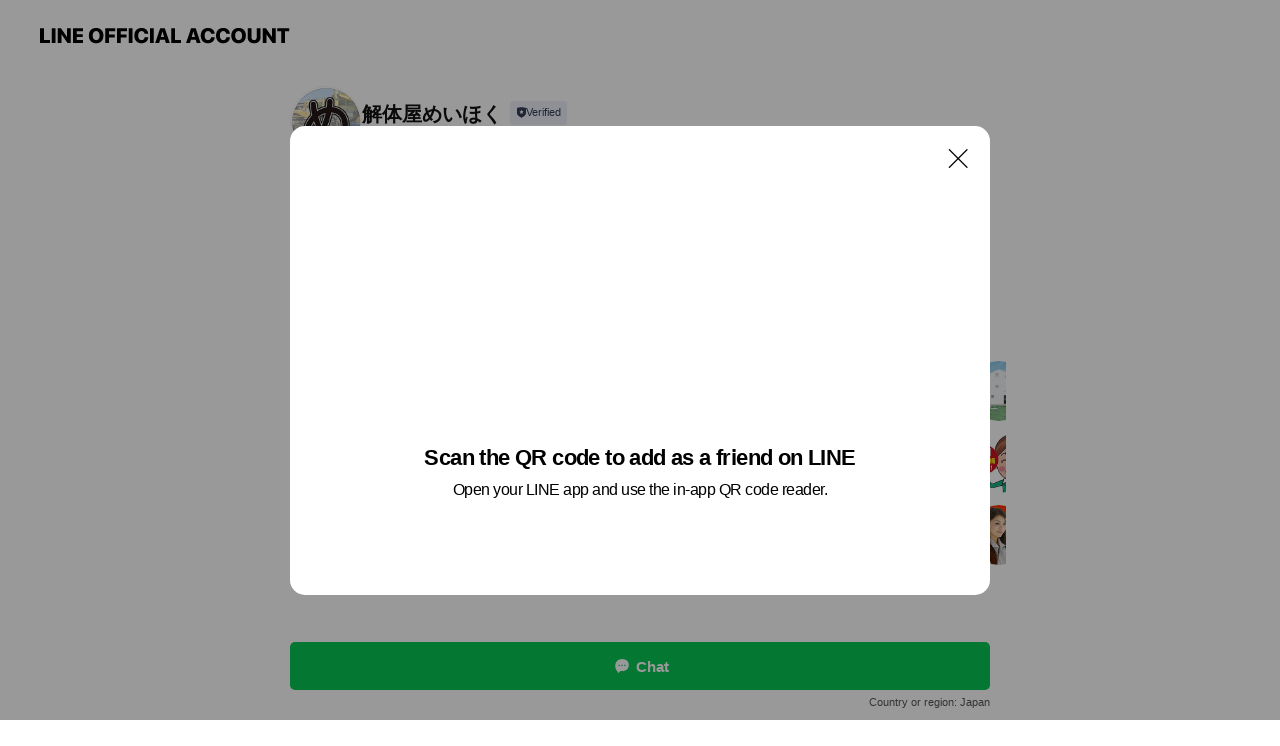

--- FILE ---
content_type: text/html; charset=utf-8
request_url: https://page.line.me/366frgwp?oat_content=url&openQrModal=true
body_size: 9369
content:
<!DOCTYPE html><html lang="en"><script id="oa-script-list" type="application/json">https://page.line-scdn.net/_next/static/chunks/pages/_app-04a59534f1b6ba96.js,https://page.line-scdn.net/_next/static/chunks/pages/%5BsearchId%5D-64515e177c06d1a4.js</script><head><meta charSet="UTF-8"/><meta name="viewport" content="width=device-width,initial-scale=1,minimum-scale=1,maximum-scale=1,user-scalable=no,viewport-fit=cover"/><link rel="apple-touch-icon" sizes="180x180" href="https://page.line-scdn.net/favicons/apple-touch-icon.png"/><link rel="icon" type="image/png" sizes="32x32" href="https://page.line-scdn.net/favicons/favicon-32x32.png"/><link rel="icon" type="image/png" sizes="16x16" href="https://page.line-scdn.net/favicons/favicon-16x16.png&quot;"/><link rel="mask-icon" href="https://page.line-scdn.net/favicons/safari-pinned-tab.svg" color="#4ecd00"/><link rel="shortcut icon" href="https://page.line-scdn.net/favicons/favicon.ico"/><meta name="theme-color" content="#ffffff"/><meta property="og:image" content="https://page-share.line.me//%40366frgwp/global/og_image.png?ts=1768811045236"/><meta name="twitter:card" content="summary_large_image"/><link rel="stylesheet" href="https://unpkg.com/swiper@6.8.1/swiper-bundle.min.css"/><title>解体屋めいほく | LINE Official Account</title><meta property="og:title" content="解体屋めいほく | LINE Official Account"/><meta name="twitter:title" content="解体屋めいほく | LINE Official Account"/><link rel="canonical" href="https://page.line.me/366frgwp"/><meta property="line:service_name" content="Official Account"/><meta name="description" content="解体屋めいほく&#x27;s LINE official account profile page. Add them as a friend for the latest news."/><meta name="next-head-count" content="17"/><link rel="preload" href="https://page.line-scdn.net/_next/static/css/6c56c7c442f9e637.css" as="style"/><link rel="stylesheet" href="https://page.line-scdn.net/_next/static/css/6c56c7c442f9e637.css" data-n-g=""/><link rel="preload" href="https://page.line-scdn.net/_next/static/css/32cf1b1e6f7e57c2.css" as="style"/><link rel="stylesheet" href="https://page.line-scdn.net/_next/static/css/32cf1b1e6f7e57c2.css" data-n-p=""/><noscript data-n-css=""></noscript><script defer="" nomodule="" src="https://page.line-scdn.net/_next/static/chunks/polyfills-c67a75d1b6f99dc8.js"></script><script src="https://page.line-scdn.net/_next/static/chunks/webpack-130e19885477412b.js" defer=""></script><script src="https://page.line-scdn.net/_next/static/chunks/framework-5d5971fdfab04833.js" defer=""></script><script src="https://page.line-scdn.net/_next/static/chunks/main-05d9c954f502a1b0.js" defer=""></script><script src="https://page.line-scdn.net/_next/static/chunks/e893f787-81841bf25f7a5b4d.js" defer=""></script><script src="https://page.line-scdn.net/_next/static/chunks/fd0ff8c8-d43e8626c80b2f59.js" defer=""></script><script src="https://page.line-scdn.net/_next/static/chunks/518-b33b01654ebc3704.js" defer=""></script><script src="https://page.line-scdn.net/_next/static/chunks/421-6db75eee1ddcc32a.js" defer=""></script><script src="https://page.line-scdn.net/_next/static/chunks/70-2befe84e3601a64e.js" defer=""></script><script src="https://page.line-scdn.net/_next/static/chunks/806-b648e1cb86c8d62b.js" defer=""></script><script src="https://page.line-scdn.net/_next/static/chunks/137-90ab3d3bd63e8e4a.js" defer=""></script><script src="https://page.line-scdn.net/_next/static/chunks/124-b469aeaada29d832.js" defer=""></script><script src="https://page.line-scdn.net/_next/static/chunks/423-d26e88c20d1ad3af.js" defer=""></script><script src="https://page.line-scdn.net/_next/static/chunks/913-0e0576b9d3accdb4.js" defer=""></script><script src="https://page.line-scdn.net/_next/static/chunks/741-3bb2a46e2bff1fe4.js" defer=""></script><script src="https://page.line-scdn.net/_next/static/wbE9r1btNEObkNSy-fn7d/_buildManifest.js" defer=""></script><script src="https://page.line-scdn.net/_next/static/wbE9r1btNEObkNSy-fn7d/_ssgManifest.js" defer=""></script></head><body class=""><div id="__next"><div class="wrap main" style="--profile-button-color:#06c755" data-background="false" data-theme="false" data-js-top="true"><header id="header" class="header header_web"><div class="header_wrap"><span class="header_logo"><svg xmlns="http://www.w3.org/2000/svg" fill="none" viewBox="0 0 250 17" class="header_logo_image" role="img" aria-label="LINE OFFICIAL ACCOUNT" title="LINE OFFICIAL ACCOUNT"><path fill="#000" d="M.118 16V1.204H3.88v11.771h6.121V16zm11.607 0V1.204h3.763V16zm6.009 0V1.204h3.189l5.916 8.541h.072V1.204h3.753V16h-3.158l-5.947-8.634h-.072V16zm15.176 0V1.204h10.14v3.025h-6.377V7.15h5.998v2.83h-5.998v2.994h6.378V16zm23.235.267c-4.491 0-7.3-2.943-7.3-7.66v-.02c0-4.707 2.83-7.65 7.3-7.65 4.502 0 7.311 2.943 7.311 7.65v.02c0 4.717-2.8 7.66-7.311 7.66m0-3.118c2.153 0 3.486-1.763 3.486-4.542v-.02c0-2.8-1.363-4.533-3.486-4.533-2.102 0-3.466 1.723-3.466 4.532v.02c0 2.81 1.354 4.543 3.466 4.543M65.291 16V1.204h10.07v3.025h-6.306v3.373h5.732v2.881h-5.732V16zm11.731 0V1.204h10.07v3.025h-6.307v3.373h5.732v2.881h-5.732V16zm11.73 0V1.204h3.764V16zm12.797.267c-4.44 0-7.198-2.84-7.198-7.67v-.01c0-4.83 2.779-7.65 7.198-7.65 3.866 0 6.542 2.481 6.676 5.793v.103h-3.62l-.021-.154c-.235-1.538-1.312-2.625-3.035-2.625-2.06 0-3.363 1.692-3.363 4.522v.01c0 2.861 1.313 4.563 3.374 4.563 1.63 0 2.789-1.015 3.045-2.666l.02-.112h3.62l-.01.112c-.133 3.312-2.84 5.784-6.686 5.784m8.47-.267V1.204h3.763V16zm5.189 0 4.983-14.796h4.604L129.778 16h-3.947l-.923-3.25h-4.83l-.923 3.25zm7.249-11.577-1.6 5.62h3.271l-1.599-5.62zM131.204 16V1.204h3.763v11.771h6.121V16zm14.868 0 4.983-14.796h4.604L160.643 16h-3.948l-.923-3.25h-4.83L150.02 16zm7.249-11.577-1.599 5.62h3.271l-1.6-5.62zm14.653 11.844c-4.44 0-7.198-2.84-7.198-7.67v-.01c0-4.83 2.779-7.65 7.198-7.65 3.866 0 6.542 2.481 6.675 5.793v.103h-3.619l-.021-.154c-.236-1.538-1.312-2.625-3.035-2.625-2.061 0-3.363 1.692-3.363 4.522v.01c0 2.861 1.312 4.563 3.373 4.563 1.631 0 2.789-1.015 3.046-2.666l.02-.112h3.62l-.01.112c-.134 3.312-2.841 5.784-6.686 5.784m15.258 0c-4.44 0-7.198-2.84-7.198-7.67v-.01c0-4.83 2.778-7.65 7.198-7.65 3.866 0 6.542 2.481 6.675 5.793v.103h-3.619l-.021-.154c-.236-1.538-1.312-2.625-3.035-2.625-2.061 0-3.363 1.692-3.363 4.522v.01c0 2.861 1.312 4.563 3.373 4.563 1.631 0 2.789-1.015 3.046-2.666l.02-.112h3.62l-.011.112c-.133 3.312-2.84 5.784-6.685 5.784m15.36 0c-4.491 0-7.3-2.943-7.3-7.66v-.02c0-4.707 2.83-7.65 7.3-7.65 4.502 0 7.311 2.943 7.311 7.65v.02c0 4.717-2.799 7.66-7.311 7.66m0-3.118c2.154 0 3.487-1.763 3.487-4.542v-.02c0-2.8-1.364-4.533-3.487-4.533-2.102 0-3.466 1.723-3.466 4.532v.02c0 2.81 1.354 4.543 3.466 4.543m15.514 3.118c-3.855 0-6.367-2.184-6.367-5.517V1.204h3.763v9.187c0 1.723.923 2.758 2.615 2.758 1.681 0 2.604-1.035 2.604-2.758V1.204h3.763v9.546c0 3.322-2.491 5.517-6.378 5.517M222.73 16V1.204h3.189l5.916 8.541h.072V1.204h3.753V16h-3.158l-5.947-8.634h-.072V16zm18.611 0V4.229h-4.081V1.204h11.915v3.025h-4.081V16z"></path></svg></span></div></header><div class="container"><div data-intersection-target="profileFace" class="_root_f63qr_2 _modeLiffApp_f63qr_155"><div class="_account_f63qr_11"><div class="_accountHead_f63qr_16"><div class="_accountHeadIcon_f63qr_22"><a class="_accountHeadIconLink_f63qr_31" href="/366frgwp/profile/img"><div class="_root_19dwp_1"><img class="_thumbnailImage_19dwp_8" src="https://profile.line-scdn.net/0hcCavNv2jPGxcDyxF_vtDO2BKMgErITokJG11A3wPZ1t1bSs6aGFzCioLYQhwb3xuaWF0WXoOYlgi/preview" alt="Show profile photo" width="70" height="70"/></div></a></div><div class="_accountHeadContents_f63qr_34"><h1 class="_accountHeadTitle_f63qr_37"><span class="_accountHeadTitleText_f63qr_51">解体屋めいほく</span><button type="button" class="_accountHeadBadge_f63qr_54" aria-label="Show account info"><span class="_root_4p75h_1 _typeCertified_4p75h_20"><span class="_icon_4p75h_17"><span role="img" aria-label="Verification status" class="la labs _iconImage_4p75h_17" style="width:11px;aspect-ratio:1;display:inline-grid;place-items:stretch"><svg xmlns="http://www.w3.org/2000/svg" data-laicon-version="10.2" viewBox="0 0 20 20" fill="currentColor"><g transform="translate(-2 -2)"><path d="M12 2.5c-3.7 0-6.7.7-7.8 1-.3.2-.5.5-.5.8v8.9c0 3.2 4.2 6.3 8 8.2.1 0 .2.1.3.1s.2 0 .3-.1c3.9-1.9 8-5 8-8.2V4.3c0-.3-.2-.6-.5-.7-1.1-.3-4.1-1.1-7.8-1.1zm0 4.2 1.2 2.7 2.7.3-1.9 2 .4 2.8-2.4-1.2-2.4 1.3.4-2.8-1.9-2 2.7-.3L12 6.7z"/></g></svg></span></span><span class="_label_4p75h_42">Verified</span></span></button></h1><div class="_accountHeadSubTexts_f63qr_58"><p class="_accountHeadSubText_f63qr_58">Friends<!-- --> <!-- -->8</p></div></div></div><div class="_accountInfo_f63qr_73"></div><div class="_actionButtons_f63qr_152"><div><div class="_root_1nhde_1"><button type="button" class="_button_1nhde_9"><span class="_icon_1nhde_31"><span role="img" class="la lar" style="width:14px;aspect-ratio:1;display:inline-grid;place-items:stretch"><svg xmlns="http://www.w3.org/2000/svg" data-laicon-version="15.0" viewBox="0 0 20 20" fill="currentColor"><g transform="translate(-2 -2)"><path d="M11.8722 10.2255a.9.9 0 1 0 0 1.8.9.9 0 0 0 0-1.8Zm-3.5386 0a.9.9 0 1 0 0 1.8.9.9 0 0 0 0-1.8Zm7.0767 0a.9.9 0 1 0 0 1.8.9.9 0 0 0 0-1.8Z"/><path d="M6.5966 6.374c-1.256 1.2676-1.988 3.1338-1.988 5.5207 0 2.8387 1.6621 5.3506 2.8876 6.8107.6247-.8619 1.6496-1.7438 3.2265-1.7444h.0015l2.2892-.0098h.0028c3.4682 0 6.2909-2.8223 6.2909-6.2904 0-1.9386-.7072-3.4895-1.9291-4.5632C16.1475 5.0163 14.3376 4.37 12.0582 4.37c-2.3602 0-4.2063.7369-5.4616 2.004Zm-.9235-.915C7.2185 3.8991 9.4223 3.07 12.0582 3.07c2.5189 0 4.6585.7159 6.1779 2.051 1.5279 1.3427 2.371 3.2622 2.371 5.5398 0 4.1857-3.4041 7.5896-7.5894 7.5904h-.0015l-2.2892.0098h-.0028c-1.33 0-2.114.9634-2.5516 1.8265l-.4192.8269-.6345-.676c-1.2252-1.3055-3.8103-4.4963-3.8103-8.3437 0-2.6555.8198-4.8767 2.3645-6.4358Z"/></g></svg></span></span><span class="_label_1nhde_14">Chat</span></button></div></div></div></div></div><div class="content"><section class="section section_recommend" id="plugin-recommendation-RecommendationPlugin" data-js-plugin="recommendation"><a target="_self" rel="noopener" href="https://liff.line.me/1654867680-wGKa63aV/?utm_source=oaprofile&amp;utm_medium=recommend" class="link"><h2 class="title_section" data-testid="plugin-header"><span class="title">You might like</span><span class="text_more">See more</span></h2></a><section class="RecommendationPlugin_subSection__nWfpQ"><h3 class="RecommendationPlugin_subTitle__EGDML">Accounts others are viewing</h3><div class="swiper-container"><div class="swiper-wrapper"><div class="swiper-slide"><div class="recommend_list"><div class="recommend_item" id="recommend-item-1"><a target="_self" rel="noopener" href="https://page.line.me/183dtnzm?openerPlatform=liff&amp;openerKey=profileRecommend" class="link"><div class="thumb"><img src="https://profile.line-scdn.net/0h_xlUUiyaAFdRLBSNApJ_AG1pDjomAgYfKR5KYSEoDGUuSUQGZEobNnQqXzJ_HUEFbElHZnV-Wm8v/preview" class="image" alt=""/></div><div class="info"><strong class="info_name"><i class="icon_certified"></i>LUXRES@</strong><div class="info_detail"><span class="friend">377 friends</span></div></div></a></div><div class="recommend_item" id="recommend-item-2"><a target="_self" rel="noopener" href="https://page.line.me/395rrhes?openerPlatform=liff&amp;openerKey=profileRecommend" class="link"><div class="thumb"><img src="https://profile.line-scdn.net/0hpOmySVd2L2BQADreuexQN2xFIQ0nLikoKDFgUnNTc1d1MGswOGMzBScHdQB-ODo2ZWNpBHAJc1Z0/preview" class="image" alt=""/></div><div class="info"><strong class="info_name"><i class="icon_certified"></i>三井ホーム</strong><div class="info_detail"><span class="friend">2,637,162 friends</span></div></div></a></div><div class="recommend_item" id="recommend-item-3"><a target="_self" rel="noopener" href="https://page.line.me/877auuio?openerPlatform=liff&amp;openerKey=profileRecommend" class="link"><div class="thumb"><img src="https://profile.line-scdn.net/0hqn6f1ucdLkELHwW3cAFRFjdaICx8MSgJcy40cyYbIiEifDwVZH9pIicbeXl2ejsUNS0yL3kWIiRy/preview" class="image" alt=""/></div><div class="info"><strong class="info_name"><i class="icon_certified"></i>トヨタホーム</strong><div class="info_detail"><span class="friend">5,454,600 friends</span></div></div></a></div></div></div><div class="swiper-slide"><div class="recommend_list"><div class="recommend_item" id="recommend-item-4"><a target="_self" rel="noopener" href="https://page.line.me/177qsvfp?openerPlatform=liff&amp;openerKey=profileRecommend" class="link"><div class="thumb"><img src="https://profile.line-scdn.net/0hIzCZr1WsFlV-Iz_bE0ZpAkJmGDgJDRAdBkYKM1wjSGEDFQYKQBBQOw4gHGZWGwJQShBbNllwG2JX/preview" class="image" alt=""/></div><div class="info"><strong class="info_name"><i class="icon_certified"></i>無印良品の家</strong><div class="info_detail"><span class="friend">40,056 friends</span></div></div></a></div><div class="recommend_item" id="recommend-item-5"><a target="_self" rel="noopener" href="https://page.line.me/498szsuj?openerPlatform=liff&amp;openerKey=profileRecommend" class="link"><div class="thumb"><img src="https://profile.line-scdn.net/0hTrv4mbyFC11LTSCrFot0CncIBTA8Yw0VMyoUbGhPVT9uf0sDIi9AO2ofXG9meB8NfitMP29EAj5u/preview" class="image" alt=""/></div><div class="info"><strong class="info_name"><i class="icon_certified"></i>ヒライエクステリア</strong><div class="info_detail"><span class="friend">4,460 friends</span></div></div></a></div><div class="recommend_item" id="recommend-item-6"><a target="_self" rel="noopener" href="https://page.line.me/294olydi?openerPlatform=liff&amp;openerKey=profileRecommend" class="link"><div class="thumb"><img src="https://profile.line-scdn.net/0hl9S8IWgsMxZuQSBvTRFMQVIEPXsZbzVeFnApJBxIanITc3VCUnN9JRwVaSNEdXBGBSB_IENJbiEU/preview" class="image" alt=""/></div><div class="info"><strong class="info_name"><i class="icon_certified"></i>エコキュート交換専門店の急湯デポ</strong><div class="info_detail"><span class="friend">47,145 friends</span></div></div></a></div></div></div><div class="swiper-slide"><div class="recommend_list"><div class="recommend_item" id="recommend-item-7"><a target="_self" rel="noopener" href="https://page.line.me/016tbuns?openerPlatform=liff&amp;openerKey=profileRecommend" class="link"><div class="thumb"><img src="https://profile.line-scdn.net/0hDvcZdOFbG1leIwjXYqxkDmJmFTQpDR0RJhJcOHl0RG1yRlkGYBUGNywrQzknQ1wMYBZQby8nFTpz/preview" class="image" alt=""/></div><div class="info"><strong class="info_name"><i class="icon_certified"></i>前澤エンジニアリングサービス　採用</strong><div class="info_detail"><span class="friend">199 friends</span></div></div></a></div><div class="recommend_item" id="recommend-item-8"><a target="_self" rel="noopener" href="https://page.line.me/325vjrep?openerPlatform=liff&amp;openerKey=profileRecommend" class="link"><div class="thumb"><img src="https://profile.line-scdn.net/0hMBh3d2ShEm1VSgb7vTNtOmkPHAAiZBQlLStaWCNOT18teQZpbi5eWXkeTlote1ZraSkNCiUdTg1-/preview" class="image" alt=""/></div><div class="info"><strong class="info_name"><i class="icon_certified"></i>株式会社アズスタッフ刈谷営業所</strong><div class="info_detail"><span class="friend">295 friends</span></div></div></a></div><div class="recommend_item" id="recommend-item-9"><a target="_self" rel="noopener" href="https://page.line.me/658xtgts?openerPlatform=liff&amp;openerKey=profileRecommend" class="link"><div class="thumb"><img src="https://profile.line-scdn.net/0hPr-5c8FBD10QTB_kWCpwCiwJATBnYgkVaCMSaDQbUjk5fExcKi8SM2cbUj1qdUEMeXgXbGBPUzo9/preview" class="image" alt=""/></div><div class="info"><strong class="info_name"><i class="icon_certified"></i>ノバ・ジャパン</strong><div class="info_detail"><span class="friend">80 friends</span></div></div></a></div></div></div><div class="swiper-slide"><div class="recommend_list"><div class="recommend_item" id="recommend-item-10"><a target="_self" rel="noopener" href="https://page.line.me/817rekzj?openerPlatform=liff&amp;openerKey=profileRecommend" class="link"><div class="thumb"><img src="https://profile.line-scdn.net/0hKlkVSpX1FENWLwU_Im5rFGpqGi4hARILLk9ZISQmQid_H1VGY0gMIHInTnd-SFoUbEALdnYvGXBy/preview" class="image" alt=""/></div><div class="info"><strong class="info_name"><i class="icon_certified"></i>名古屋ズバッと賃貸</strong><div class="info_detail"><span class="friend">277 friends</span></div></div></a></div><div class="recommend_item" id="recommend-item-11"><a target="_self" rel="noopener" href="https://page.line.me/549sxusc?openerPlatform=liff&amp;openerKey=profileRecommend" class="link"><div class="thumb"><img src="https://profile.line-scdn.net/0hFGRLy7MZGWhvNQnMZ1dmP1NwFwUYGx8gF1RSXRphQFsVVw5rVgZSWx5iFA1DUA5rVVRWWU4zT1FB/preview" class="image" alt=""/></div><div class="info"><strong class="info_name"><i class="icon_certified"></i>エイブルネットワーク港店</strong><div class="info_detail"><span class="friend">407 friends</span></div></div></a></div><div class="recommend_item" id="recommend-item-12"><a target="_self" rel="noopener" href="https://page.line.me/651prtqp?openerPlatform=liff&amp;openerKey=profileRecommend" class="link"><div class="thumb"><img src="https://profile.line-scdn.net/0hjsVFLLhHNVxrPyFCr95KC1d6OzEcETMUE1otMh42Oz5CBiJdX1tyPUtoazlPC3pZUwlyP0s7aWVG/preview" class="image" alt=""/></div><div class="info"><strong class="info_name"><i class="icon_certified"></i>株式会社雁正（エンセイ）</strong><div class="info_detail"><span class="friend">515 friends</span></div></div></a></div></div></div><div class="swiper-slide"><div class="recommend_list"><div class="recommend_item" id="recommend-item-13"><a target="_self" rel="noopener" href="https://page.line.me/391fjhev?openerPlatform=liff&amp;openerKey=profileRecommend" class="link"><div class="thumb"><img src="https://profile.line-scdn.net/0hWDdNPsSqCGtZNx-WHtl3PGVyBgYuGQ4jIVlACy8-Al4mBEtqZlNEC3QyVAgkUkdqZgVBC3kzAlx3/preview" class="image" alt=""/></div><div class="info"><strong class="info_name"><i class="icon_certified"></i>スタートアップ行政書士事務所</strong><div class="info_detail"><span class="friend">271 friends</span></div></div></a></div><div class="recommend_item" id="recommend-item-14"><a target="_self" rel="noopener" href="https://page.line.me/481potyh?openerPlatform=liff&amp;openerKey=profileRecommend" class="link"><div class="thumb"><img src="https://profile.line-scdn.net/0hvXKSzInaKXd2KjlrMBFWIEpvJxoBBC8_Dk1gGFopckYPSjolTURlQwF4dkBZHj1zSRtmFlp6cxQI/preview" class="image" alt=""/></div><div class="info"><strong class="info_name"><i class="icon_certified"></i>ビークリーン</strong><div class="info_detail"><span class="friend">249 friends</span></div></div></a></div><div class="recommend_item" id="recommend-item-15"><a target="_self" rel="noopener" href="https://page.line.me/170uecbx?openerPlatform=liff&amp;openerKey=profileRecommend" class="link"><div class="thumb"><img src="https://profile.line-scdn.net/0hRKA-jV3mDWR8VB6dOZpyM0ARAwkLegssBDQRBw0HUVJSY0o2QjURVwpRVlUBbEg0SDdBVVlXU1IG/preview" class="image" alt=""/></div><div class="info"><strong class="info_name"><i class="icon_certified"></i>出店場［キッチンカーマッチングアプリ］</strong><div class="info_detail"><span class="friend">809 friends</span></div></div></a></div></div></div><div class="swiper-slide"><div class="recommend_list"><div class="recommend_item" id="recommend-item-16"><a target="_self" rel="noopener" href="https://page.line.me/534adgmm?openerPlatform=liff&amp;openerKey=profileRecommend" class="link"><div class="thumb"><img src="https://profile.line-scdn.net/0hpUNc0yRxL3pzGj-8j-NQLU9fIRcENCkyCyxjHlBPcElbIm54GC5mHQIYJE1ceTx4Ry9kHwUecR8L/preview" class="image" alt=""/></div><div class="info"><strong class="info_name"><i class="icon_certified"></i>名古屋・東京行政書士法人</strong><div class="info_detail"><span class="friend">556 friends</span></div></div></a></div><div class="recommend_item" id="recommend-item-17"><a target="_self" rel="noopener" href="https://page.line.me/834tiydt?openerPlatform=liff&amp;openerKey=profileRecommend" class="link"><div class="thumb"><img src="https://profile.line-scdn.net/0hgv2RN9fSOFkPKy6MsLNHDjNuNjR4BT4Rd0UlNiouMWAmGSwMZE13ai15MjkgEnoHM0tzOXp8NDwq/preview" class="image" alt=""/></div><div class="info"><strong class="info_name"><i class="icon_certified"></i>城下町PRIDE</strong><div class="info_detail"><span class="friend">1,028 friends</span></div></div></a></div><div class="recommend_item" id="recommend-item-18"><a target="_self" rel="noopener" href="https://page.line.me/810rvukx?openerPlatform=liff&amp;openerKey=profileRecommend" class="link"><div class="thumb"><img src="https://profile.line-scdn.net/0hjUzdt8KXNXpHHRwKlpVKLXtYOxcwMzMyPyl_SWEab0treiEqe3wtSzIebU9vKHcqLCx7HmAZO0pr/preview" class="image" alt=""/></div><div class="info"><strong class="info_name"><i class="icon_certified"></i>堀江塗料 公式LINE</strong><div class="info_detail"><span class="friend">436 friends</span></div></div></a></div></div></div><div class="swiper-slide"><div class="recommend_list"><div class="recommend_item" id="recommend-item-19"><a target="_self" rel="noopener" href="https://page.line.me/210fxmno?openerPlatform=liff&amp;openerKey=profileRecommend" class="link"><div class="thumb"><img src="https://profile.line-scdn.net/0hN6iuXqzXERlUDAPMH5FuTmhJH3QjIhdRLG5bL3RbT30tNF9NYDgMKyUITi1xOQUYO2JdeXMEG31x/preview" class="image" alt=""/></div><div class="info"><strong class="info_name"><i class="icon_certified"></i>ふじみ不動産お問い合わせ専用アカウント</strong><div class="info_detail"><span class="friend">143 friends</span></div></div></a></div><div class="recommend_item" id="recommend-item-20"><a target="_self" rel="noopener" href="https://page.line.me/205faaul?openerPlatform=liff&amp;openerKey=profileRecommend" class="link"><div class="thumb"><img src="https://profile.line-scdn.net/0hKzv_dl57FFVLJgUXx6ZrAndjGjg8CBIdMxJaNGhzSjVuE1UFJUdcYDkvSjc1RVJUJBVeOzonTmc2/preview" class="image" alt=""/></div><div class="info"><strong class="info_name"><i class="icon_certified"></i>【公式】エルシティ</strong><div class="info_detail"><span class="friend">180 friends</span></div></div></a></div><div class="recommend_item" id="recommend-item-21"><a target="_self" rel="noopener" href="https://page.line.me/968buzns?openerPlatform=liff&amp;openerKey=profileRecommend" class="link"><div class="thumb"><img src="https://profile.line-scdn.net/0hXK0VqtpAB2QNLxRAG1R4MzFqCQl6AQEsdR4fVi0qW1EpTUU3ZB0dVX0mWwQjS0YxNktOVS4nCV0j/preview" class="image" alt=""/></div><div class="info"><strong class="info_name"><i class="icon_certified"></i>静岡市清水商工会</strong><div class="info_detail"><span class="friend">415 friends</span></div></div></a></div></div></div><div class="button_more" slot="wrapper-end"><a target="_self" rel="noopener" href="https://liff.line.me/1654867680-wGKa63aV/?utm_source=oaprofile&amp;utm_medium=recommend" class="link"><i class="icon_more"></i>See more</a></div></div></div></section></section><div class="go_top"><a class="btn_top"><span class="icon"><svg xmlns="http://www.w3.org/2000/svg" width="10" height="11" viewBox="0 0 10 11"><g fill="#111"><path d="M1.464 6.55L.05 5.136 5 .186 6.414 1.6z"></path><path d="M9.95 5.136L5 .186 3.586 1.6l4.95 4.95z"></path><path d="M6 1.507H4v9.259h2z"></path></g></svg></span><span class="text">Top</span></a></div></div></div><div id="footer" class="footer"><div class="account_info"><span class="text">@366frgwp</span></div><div class="provider_info"><span class="text">© LY Corporation</span><div class="link_group"><a data-testid="link-with-next" class="link" href="/366frgwp/report">Report</a><a target="_self" rel="noopener" href="https://liff.line.me/1654867680-wGKa63aV/?utm_source=LINE&amp;utm_medium=referral&amp;utm_campaign=oa_profile_footer" class="link">Other official accounts</a></div></div></div><div class="floating_bar is_active"><div class="floating_button is_active"><a target="_blank" rel="noopener" data-js-chat-button="true" class="button_profile"><button type="button" class="button button_chat"><div class="button_content"><i class="icon"><svg xmlns="http://www.w3.org/2000/svg" width="39" height="38" viewBox="0 0 39 38"><path fill="#3C3E43" d="M24.89 19.19a1.38 1.38 0 11-.003-2.76 1.38 1.38 0 01.004 2.76m-5.425 0a1.38 1.38 0 110-2.76 1.38 1.38 0 010 2.76m-5.426 0a1.38 1.38 0 110-2.76 1.38 1.38 0 010 2.76m5.71-13.73c-8.534 0-13.415 5.697-13.415 13.532 0 7.834 6.935 13.875 6.935 13.875s1.08-4.113 4.435-4.113c1.163 0 2.147-.016 3.514-.016 6.428 0 11.64-5.211 11.64-11.638 0-6.428-4.573-11.64-13.108-11.64"></path></svg><svg width="20" height="20" viewBox="0 0 20 20" fill="none" xmlns="http://www.w3.org/2000/svg"><path fill-rule="evenodd" clip-rule="evenodd" d="M2.792 9.92c0-4.468 2.862-7.355 7.291-7.355 4.329 0 7.124 2.483 7.124 6.326a6.332 6.332 0 01-6.325 6.325l-1.908.008c-1.122 0-1.777.828-2.129 1.522l-.348.689-.53-.563c-1.185-1.264-3.175-3.847-3.175-6.953zm5.845 1.537h.834V7.024h-.834v1.8H7.084V7.046h-.833v4.434h.833V9.658h1.553v1.8zm4.071-4.405h.834v2.968h-.834V7.053zm-2.09 4.395h.833V8.48h-.834v2.967zm.424-3.311a.542.542 0 110-1.083.542.542 0 010 1.083zm1.541 2.77a.542.542 0 101.084 0 .542.542 0 00-1.084 0z" fill="#fff"></path></svg></i><span class="text">Chat</span></div></button></a></div><div class="region_area">Country or region:<!-- --> <!-- -->Japan</div></div></div></div><script src="https://static.line-scdn.net/liff/edge/versions/2.27.1/sdk.js"></script><script src="https://static.line-scdn.net/uts/edge/stable/uts.js"></script><script id="__NEXT_DATA__" type="application/json">{"props":{"pageProps":{"initialDataString":"{\"lang\":\"en\",\"origin\":\"web\",\"opener\":{},\"device\":\"Desktop\",\"lineAppVersion\":\"\",\"requestedSearchId\":\"366frgwp\",\"openQrModal\":true,\"isBusinessAccountLineMeDomain\":false,\"account\":{\"accountInfo\":{\"id\":\"1420244550099865\",\"countryCode\":\"JP\",\"managingCountryCode\":\"JP\",\"basicSearchId\":\"@366frgwp\",\"subPageId\":\"1420244550099866\",\"profileConfig\":{\"activateSearchId\":true,\"activateFollowerCount\":false},\"shareInfoImage\":\"https://page-share.line.me//%40366frgwp/global/og_image.png?ts=1768811045236\",\"friendCount\":8},\"profile\":{\"type\":\"basic\",\"name\":\"解体屋めいほく\",\"badgeType\":\"certified\",\"profileImg\":{\"original\":\"https://profile.line-scdn.net/0hcCavNv2jPGxcDyxF_vtDO2BKMgErITokJG11A3wPZ1t1bSs6aGFzCioLYQhwb3xuaWF0WXoOYlgi\",\"thumbs\":{\"xSmall\":\"https://profile.line-scdn.net/0hcCavNv2jPGxcDyxF_vtDO2BKMgErITokJG11A3wPZ1t1bSs6aGFzCioLYQhwb3xuaWF0WXoOYlgi/preview\",\"small\":\"https://profile.line-scdn.net/0hcCavNv2jPGxcDyxF_vtDO2BKMgErITokJG11A3wPZ1t1bSs6aGFzCioLYQhwb3xuaWF0WXoOYlgi/preview\",\"mid\":\"https://profile.line-scdn.net/0hcCavNv2jPGxcDyxF_vtDO2BKMgErITokJG11A3wPZ1t1bSs6aGFzCioLYQhwb3xuaWF0WXoOYlgi/preview\",\"large\":\"https://profile.line-scdn.net/0hcCavNv2jPGxcDyxF_vtDO2BKMgErITokJG11A3wPZ1t1bSs6aGFzCioLYQhwb3xuaWF0WXoOYlgi/preview\",\"xLarge\":\"https://profile.line-scdn.net/0hcCavNv2jPGxcDyxF_vtDO2BKMgErITokJG11A3wPZ1t1bSs6aGFzCioLYQhwb3xuaWF0WXoOYlgi/preview\",\"xxLarge\":\"https://profile.line-scdn.net/0hcCavNv2jPGxcDyxF_vtDO2BKMgErITokJG11A3wPZ1t1bSs6aGFzCioLYQhwb3xuaWF0WXoOYlgi/preview\"}},\"btnList\":[{\"type\":\"chat\",\"color\":\"#3c3e43\",\"chatReplyTimeDisplay\":false}],\"buttonColor\":null,\"info\":{\"statusMsg\":\"\",\"basicInfo\":null},\"oaCallable\":false,\"floatingBarMessageList\":[],\"actionButtonServiceUrls\":[{\"buttonType\":\"HOME\",\"url\":\"https://line.me/R/home/public/main?id=366frgwp\"}],\"displayInformation\":{\"workingTime\":null,\"budget\":null,\"callType\":null,\"oaCallable\":false,\"oaCallAnyway\":false,\"tel\":null,\"website\":null,\"address\":null,\"newAddress\":null,\"oldAddressDeprecated\":false}},\"pluginList\":[{\"type\":\"media\",\"id\":\"1420244550099871\",\"content\":{\"itemList\":[]}},{\"type\":\"recommendation\",\"id\":\"RecommendationPlugin\",\"content\":{\"i2i\":{\"itemList\":[{\"accountId\":\"183dtnzm\",\"name\":\"LUXRES@\",\"img\":{\"original\":\"https://profile.line-scdn.net/0h_xlUUiyaAFdRLBSNApJ_AG1pDjomAgYfKR5KYSEoDGUuSUQGZEobNnQqXzJ_HUEFbElHZnV-Wm8v\",\"thumbs\":{\"xSmall\":\"https://profile.line-scdn.net/0h_xlUUiyaAFdRLBSNApJ_AG1pDjomAgYfKR5KYSEoDGUuSUQGZEobNnQqXzJ_HUEFbElHZnV-Wm8v/preview\",\"small\":\"https://profile.line-scdn.net/0h_xlUUiyaAFdRLBSNApJ_AG1pDjomAgYfKR5KYSEoDGUuSUQGZEobNnQqXzJ_HUEFbElHZnV-Wm8v/preview\",\"mid\":\"https://profile.line-scdn.net/0h_xlUUiyaAFdRLBSNApJ_AG1pDjomAgYfKR5KYSEoDGUuSUQGZEobNnQqXzJ_HUEFbElHZnV-Wm8v/preview\",\"large\":\"https://profile.line-scdn.net/0h_xlUUiyaAFdRLBSNApJ_AG1pDjomAgYfKR5KYSEoDGUuSUQGZEobNnQqXzJ_HUEFbElHZnV-Wm8v/preview\",\"xLarge\":\"https://profile.line-scdn.net/0h_xlUUiyaAFdRLBSNApJ_AG1pDjomAgYfKR5KYSEoDGUuSUQGZEobNnQqXzJ_HUEFbElHZnV-Wm8v/preview\",\"xxLarge\":\"https://profile.line-scdn.net/0h_xlUUiyaAFdRLBSNApJ_AG1pDjomAgYfKR5KYSEoDGUuSUQGZEobNnQqXzJ_HUEFbElHZnV-Wm8v/preview\"}},\"badgeType\":\"certified\",\"friendCount\":377,\"pluginIconList\":[]},{\"accountId\":\"395rrhes\",\"name\":\"三井ホーム\",\"img\":{\"original\":\"https://profile.line-scdn.net/0hpOmySVd2L2BQADreuexQN2xFIQ0nLikoKDFgUnNTc1d1MGswOGMzBScHdQB-ODo2ZWNpBHAJc1Z0\",\"thumbs\":{\"xSmall\":\"https://profile.line-scdn.net/0hpOmySVd2L2BQADreuexQN2xFIQ0nLikoKDFgUnNTc1d1MGswOGMzBScHdQB-ODo2ZWNpBHAJc1Z0/preview\",\"small\":\"https://profile.line-scdn.net/0hpOmySVd2L2BQADreuexQN2xFIQ0nLikoKDFgUnNTc1d1MGswOGMzBScHdQB-ODo2ZWNpBHAJc1Z0/preview\",\"mid\":\"https://profile.line-scdn.net/0hpOmySVd2L2BQADreuexQN2xFIQ0nLikoKDFgUnNTc1d1MGswOGMzBScHdQB-ODo2ZWNpBHAJc1Z0/preview\",\"large\":\"https://profile.line-scdn.net/0hpOmySVd2L2BQADreuexQN2xFIQ0nLikoKDFgUnNTc1d1MGswOGMzBScHdQB-ODo2ZWNpBHAJc1Z0/preview\",\"xLarge\":\"https://profile.line-scdn.net/0hpOmySVd2L2BQADreuexQN2xFIQ0nLikoKDFgUnNTc1d1MGswOGMzBScHdQB-ODo2ZWNpBHAJc1Z0/preview\",\"xxLarge\":\"https://profile.line-scdn.net/0hpOmySVd2L2BQADreuexQN2xFIQ0nLikoKDFgUnNTc1d1MGswOGMzBScHdQB-ODo2ZWNpBHAJc1Z0/preview\"}},\"badgeType\":\"certified\",\"friendCount\":2637162,\"pluginIconList\":[]},{\"accountId\":\"877auuio\",\"name\":\"トヨタホーム\",\"img\":{\"original\":\"https://profile.line-scdn.net/0hqn6f1ucdLkELHwW3cAFRFjdaICx8MSgJcy40cyYbIiEifDwVZH9pIicbeXl2ejsUNS0yL3kWIiRy\",\"thumbs\":{\"xSmall\":\"https://profile.line-scdn.net/0hqn6f1ucdLkELHwW3cAFRFjdaICx8MSgJcy40cyYbIiEifDwVZH9pIicbeXl2ejsUNS0yL3kWIiRy/preview\",\"small\":\"https://profile.line-scdn.net/0hqn6f1ucdLkELHwW3cAFRFjdaICx8MSgJcy40cyYbIiEifDwVZH9pIicbeXl2ejsUNS0yL3kWIiRy/preview\",\"mid\":\"https://profile.line-scdn.net/0hqn6f1ucdLkELHwW3cAFRFjdaICx8MSgJcy40cyYbIiEifDwVZH9pIicbeXl2ejsUNS0yL3kWIiRy/preview\",\"large\":\"https://profile.line-scdn.net/0hqn6f1ucdLkELHwW3cAFRFjdaICx8MSgJcy40cyYbIiEifDwVZH9pIicbeXl2ejsUNS0yL3kWIiRy/preview\",\"xLarge\":\"https://profile.line-scdn.net/0hqn6f1ucdLkELHwW3cAFRFjdaICx8MSgJcy40cyYbIiEifDwVZH9pIicbeXl2ejsUNS0yL3kWIiRy/preview\",\"xxLarge\":\"https://profile.line-scdn.net/0hqn6f1ucdLkELHwW3cAFRFjdaICx8MSgJcy40cyYbIiEifDwVZH9pIicbeXl2ejsUNS0yL3kWIiRy/preview\"}},\"badgeType\":\"certified\",\"friendCount\":5454600,\"pluginIconList\":[]},{\"accountId\":\"177qsvfp\",\"name\":\"無印良品の家\",\"img\":{\"original\":\"https://profile.line-scdn.net/0hIzCZr1WsFlV-Iz_bE0ZpAkJmGDgJDRAdBkYKM1wjSGEDFQYKQBBQOw4gHGZWGwJQShBbNllwG2JX\",\"thumbs\":{\"xSmall\":\"https://profile.line-scdn.net/0hIzCZr1WsFlV-Iz_bE0ZpAkJmGDgJDRAdBkYKM1wjSGEDFQYKQBBQOw4gHGZWGwJQShBbNllwG2JX/preview\",\"small\":\"https://profile.line-scdn.net/0hIzCZr1WsFlV-Iz_bE0ZpAkJmGDgJDRAdBkYKM1wjSGEDFQYKQBBQOw4gHGZWGwJQShBbNllwG2JX/preview\",\"mid\":\"https://profile.line-scdn.net/0hIzCZr1WsFlV-Iz_bE0ZpAkJmGDgJDRAdBkYKM1wjSGEDFQYKQBBQOw4gHGZWGwJQShBbNllwG2JX/preview\",\"large\":\"https://profile.line-scdn.net/0hIzCZr1WsFlV-Iz_bE0ZpAkJmGDgJDRAdBkYKM1wjSGEDFQYKQBBQOw4gHGZWGwJQShBbNllwG2JX/preview\",\"xLarge\":\"https://profile.line-scdn.net/0hIzCZr1WsFlV-Iz_bE0ZpAkJmGDgJDRAdBkYKM1wjSGEDFQYKQBBQOw4gHGZWGwJQShBbNllwG2JX/preview\",\"xxLarge\":\"https://profile.line-scdn.net/0hIzCZr1WsFlV-Iz_bE0ZpAkJmGDgJDRAdBkYKM1wjSGEDFQYKQBBQOw4gHGZWGwJQShBbNllwG2JX/preview\"}},\"badgeType\":\"certified\",\"friendCount\":40056,\"pluginIconList\":[]},{\"accountId\":\"498szsuj\",\"name\":\"ヒライエクステリア\",\"img\":{\"original\":\"https://profile.line-scdn.net/0hTrv4mbyFC11LTSCrFot0CncIBTA8Yw0VMyoUbGhPVT9uf0sDIi9AO2ofXG9meB8NfitMP29EAj5u\",\"thumbs\":{\"xSmall\":\"https://profile.line-scdn.net/0hTrv4mbyFC11LTSCrFot0CncIBTA8Yw0VMyoUbGhPVT9uf0sDIi9AO2ofXG9meB8NfitMP29EAj5u/preview\",\"small\":\"https://profile.line-scdn.net/0hTrv4mbyFC11LTSCrFot0CncIBTA8Yw0VMyoUbGhPVT9uf0sDIi9AO2ofXG9meB8NfitMP29EAj5u/preview\",\"mid\":\"https://profile.line-scdn.net/0hTrv4mbyFC11LTSCrFot0CncIBTA8Yw0VMyoUbGhPVT9uf0sDIi9AO2ofXG9meB8NfitMP29EAj5u/preview\",\"large\":\"https://profile.line-scdn.net/0hTrv4mbyFC11LTSCrFot0CncIBTA8Yw0VMyoUbGhPVT9uf0sDIi9AO2ofXG9meB8NfitMP29EAj5u/preview\",\"xLarge\":\"https://profile.line-scdn.net/0hTrv4mbyFC11LTSCrFot0CncIBTA8Yw0VMyoUbGhPVT9uf0sDIi9AO2ofXG9meB8NfitMP29EAj5u/preview\",\"xxLarge\":\"https://profile.line-scdn.net/0hTrv4mbyFC11LTSCrFot0CncIBTA8Yw0VMyoUbGhPVT9uf0sDIi9AO2ofXG9meB8NfitMP29EAj5u/preview\"}},\"badgeType\":\"certified\",\"friendCount\":4460,\"pluginIconList\":[]},{\"accountId\":\"294olydi\",\"name\":\"エコキュート交換専門店の急湯デポ\",\"img\":{\"original\":\"https://profile.line-scdn.net/0hl9S8IWgsMxZuQSBvTRFMQVIEPXsZbzVeFnApJBxIanITc3VCUnN9JRwVaSNEdXBGBSB_IENJbiEU\",\"thumbs\":{\"xSmall\":\"https://profile.line-scdn.net/0hl9S8IWgsMxZuQSBvTRFMQVIEPXsZbzVeFnApJBxIanITc3VCUnN9JRwVaSNEdXBGBSB_IENJbiEU/preview\",\"small\":\"https://profile.line-scdn.net/0hl9S8IWgsMxZuQSBvTRFMQVIEPXsZbzVeFnApJBxIanITc3VCUnN9JRwVaSNEdXBGBSB_IENJbiEU/preview\",\"mid\":\"https://profile.line-scdn.net/0hl9S8IWgsMxZuQSBvTRFMQVIEPXsZbzVeFnApJBxIanITc3VCUnN9JRwVaSNEdXBGBSB_IENJbiEU/preview\",\"large\":\"https://profile.line-scdn.net/0hl9S8IWgsMxZuQSBvTRFMQVIEPXsZbzVeFnApJBxIanITc3VCUnN9JRwVaSNEdXBGBSB_IENJbiEU/preview\",\"xLarge\":\"https://profile.line-scdn.net/0hl9S8IWgsMxZuQSBvTRFMQVIEPXsZbzVeFnApJBxIanITc3VCUnN9JRwVaSNEdXBGBSB_IENJbiEU/preview\",\"xxLarge\":\"https://profile.line-scdn.net/0hl9S8IWgsMxZuQSBvTRFMQVIEPXsZbzVeFnApJBxIanITc3VCUnN9JRwVaSNEdXBGBSB_IENJbiEU/preview\"}},\"badgeType\":\"certified\",\"friendCount\":47145,\"pluginIconList\":[]},{\"accountId\":\"016tbuns\",\"name\":\"前澤エンジニアリングサービス　採用\",\"img\":{\"original\":\"https://profile.line-scdn.net/0hDvcZdOFbG1leIwjXYqxkDmJmFTQpDR0RJhJcOHl0RG1yRlkGYBUGNywrQzknQ1wMYBZQby8nFTpz\",\"thumbs\":{\"xSmall\":\"https://profile.line-scdn.net/0hDvcZdOFbG1leIwjXYqxkDmJmFTQpDR0RJhJcOHl0RG1yRlkGYBUGNywrQzknQ1wMYBZQby8nFTpz/preview\",\"small\":\"https://profile.line-scdn.net/0hDvcZdOFbG1leIwjXYqxkDmJmFTQpDR0RJhJcOHl0RG1yRlkGYBUGNywrQzknQ1wMYBZQby8nFTpz/preview\",\"mid\":\"https://profile.line-scdn.net/0hDvcZdOFbG1leIwjXYqxkDmJmFTQpDR0RJhJcOHl0RG1yRlkGYBUGNywrQzknQ1wMYBZQby8nFTpz/preview\",\"large\":\"https://profile.line-scdn.net/0hDvcZdOFbG1leIwjXYqxkDmJmFTQpDR0RJhJcOHl0RG1yRlkGYBUGNywrQzknQ1wMYBZQby8nFTpz/preview\",\"xLarge\":\"https://profile.line-scdn.net/0hDvcZdOFbG1leIwjXYqxkDmJmFTQpDR0RJhJcOHl0RG1yRlkGYBUGNywrQzknQ1wMYBZQby8nFTpz/preview\",\"xxLarge\":\"https://profile.line-scdn.net/0hDvcZdOFbG1leIwjXYqxkDmJmFTQpDR0RJhJcOHl0RG1yRlkGYBUGNywrQzknQ1wMYBZQby8nFTpz/preview\"}},\"badgeType\":\"certified\",\"friendCount\":199,\"pluginIconList\":[]},{\"accountId\":\"325vjrep\",\"name\":\"株式会社アズスタッフ刈谷営業所\",\"img\":{\"original\":\"https://profile.line-scdn.net/0hMBh3d2ShEm1VSgb7vTNtOmkPHAAiZBQlLStaWCNOT18teQZpbi5eWXkeTlote1ZraSkNCiUdTg1-\",\"thumbs\":{\"xSmall\":\"https://profile.line-scdn.net/0hMBh3d2ShEm1VSgb7vTNtOmkPHAAiZBQlLStaWCNOT18teQZpbi5eWXkeTlote1ZraSkNCiUdTg1-/preview\",\"small\":\"https://profile.line-scdn.net/0hMBh3d2ShEm1VSgb7vTNtOmkPHAAiZBQlLStaWCNOT18teQZpbi5eWXkeTlote1ZraSkNCiUdTg1-/preview\",\"mid\":\"https://profile.line-scdn.net/0hMBh3d2ShEm1VSgb7vTNtOmkPHAAiZBQlLStaWCNOT18teQZpbi5eWXkeTlote1ZraSkNCiUdTg1-/preview\",\"large\":\"https://profile.line-scdn.net/0hMBh3d2ShEm1VSgb7vTNtOmkPHAAiZBQlLStaWCNOT18teQZpbi5eWXkeTlote1ZraSkNCiUdTg1-/preview\",\"xLarge\":\"https://profile.line-scdn.net/0hMBh3d2ShEm1VSgb7vTNtOmkPHAAiZBQlLStaWCNOT18teQZpbi5eWXkeTlote1ZraSkNCiUdTg1-/preview\",\"xxLarge\":\"https://profile.line-scdn.net/0hMBh3d2ShEm1VSgb7vTNtOmkPHAAiZBQlLStaWCNOT18teQZpbi5eWXkeTlote1ZraSkNCiUdTg1-/preview\"}},\"badgeType\":\"certified\",\"friendCount\":295,\"pluginIconList\":[]},{\"accountId\":\"658xtgts\",\"name\":\"ノバ・ジャパン\",\"img\":{\"original\":\"https://profile.line-scdn.net/0hPr-5c8FBD10QTB_kWCpwCiwJATBnYgkVaCMSaDQbUjk5fExcKi8SM2cbUj1qdUEMeXgXbGBPUzo9\",\"thumbs\":{\"xSmall\":\"https://profile.line-scdn.net/0hPr-5c8FBD10QTB_kWCpwCiwJATBnYgkVaCMSaDQbUjk5fExcKi8SM2cbUj1qdUEMeXgXbGBPUzo9/preview\",\"small\":\"https://profile.line-scdn.net/0hPr-5c8FBD10QTB_kWCpwCiwJATBnYgkVaCMSaDQbUjk5fExcKi8SM2cbUj1qdUEMeXgXbGBPUzo9/preview\",\"mid\":\"https://profile.line-scdn.net/0hPr-5c8FBD10QTB_kWCpwCiwJATBnYgkVaCMSaDQbUjk5fExcKi8SM2cbUj1qdUEMeXgXbGBPUzo9/preview\",\"large\":\"https://profile.line-scdn.net/0hPr-5c8FBD10QTB_kWCpwCiwJATBnYgkVaCMSaDQbUjk5fExcKi8SM2cbUj1qdUEMeXgXbGBPUzo9/preview\",\"xLarge\":\"https://profile.line-scdn.net/0hPr-5c8FBD10QTB_kWCpwCiwJATBnYgkVaCMSaDQbUjk5fExcKi8SM2cbUj1qdUEMeXgXbGBPUzo9/preview\",\"xxLarge\":\"https://profile.line-scdn.net/0hPr-5c8FBD10QTB_kWCpwCiwJATBnYgkVaCMSaDQbUjk5fExcKi8SM2cbUj1qdUEMeXgXbGBPUzo9/preview\"}},\"badgeType\":\"certified\",\"friendCount\":80,\"pluginIconList\":[]},{\"accountId\":\"817rekzj\",\"name\":\"名古屋ズバッと賃貸\",\"img\":{\"original\":\"https://profile.line-scdn.net/0hKlkVSpX1FENWLwU_Im5rFGpqGi4hARILLk9ZISQmQid_H1VGY0gMIHInTnd-SFoUbEALdnYvGXBy\",\"thumbs\":{\"xSmall\":\"https://profile.line-scdn.net/0hKlkVSpX1FENWLwU_Im5rFGpqGi4hARILLk9ZISQmQid_H1VGY0gMIHInTnd-SFoUbEALdnYvGXBy/preview\",\"small\":\"https://profile.line-scdn.net/0hKlkVSpX1FENWLwU_Im5rFGpqGi4hARILLk9ZISQmQid_H1VGY0gMIHInTnd-SFoUbEALdnYvGXBy/preview\",\"mid\":\"https://profile.line-scdn.net/0hKlkVSpX1FENWLwU_Im5rFGpqGi4hARILLk9ZISQmQid_H1VGY0gMIHInTnd-SFoUbEALdnYvGXBy/preview\",\"large\":\"https://profile.line-scdn.net/0hKlkVSpX1FENWLwU_Im5rFGpqGi4hARILLk9ZISQmQid_H1VGY0gMIHInTnd-SFoUbEALdnYvGXBy/preview\",\"xLarge\":\"https://profile.line-scdn.net/0hKlkVSpX1FENWLwU_Im5rFGpqGi4hARILLk9ZISQmQid_H1VGY0gMIHInTnd-SFoUbEALdnYvGXBy/preview\",\"xxLarge\":\"https://profile.line-scdn.net/0hKlkVSpX1FENWLwU_Im5rFGpqGi4hARILLk9ZISQmQid_H1VGY0gMIHInTnd-SFoUbEALdnYvGXBy/preview\"}},\"badgeType\":\"certified\",\"friendCount\":277,\"pluginIconList\":[]},{\"accountId\":\"549sxusc\",\"name\":\"エイブルネットワーク港店\",\"img\":{\"original\":\"https://profile.line-scdn.net/0hFGRLy7MZGWhvNQnMZ1dmP1NwFwUYGx8gF1RSXRphQFsVVw5rVgZSWx5iFA1DUA5rVVRWWU4zT1FB\",\"thumbs\":{\"xSmall\":\"https://profile.line-scdn.net/0hFGRLy7MZGWhvNQnMZ1dmP1NwFwUYGx8gF1RSXRphQFsVVw5rVgZSWx5iFA1DUA5rVVRWWU4zT1FB/preview\",\"small\":\"https://profile.line-scdn.net/0hFGRLy7MZGWhvNQnMZ1dmP1NwFwUYGx8gF1RSXRphQFsVVw5rVgZSWx5iFA1DUA5rVVRWWU4zT1FB/preview\",\"mid\":\"https://profile.line-scdn.net/0hFGRLy7MZGWhvNQnMZ1dmP1NwFwUYGx8gF1RSXRphQFsVVw5rVgZSWx5iFA1DUA5rVVRWWU4zT1FB/preview\",\"large\":\"https://profile.line-scdn.net/0hFGRLy7MZGWhvNQnMZ1dmP1NwFwUYGx8gF1RSXRphQFsVVw5rVgZSWx5iFA1DUA5rVVRWWU4zT1FB/preview\",\"xLarge\":\"https://profile.line-scdn.net/0hFGRLy7MZGWhvNQnMZ1dmP1NwFwUYGx8gF1RSXRphQFsVVw5rVgZSWx5iFA1DUA5rVVRWWU4zT1FB/preview\",\"xxLarge\":\"https://profile.line-scdn.net/0hFGRLy7MZGWhvNQnMZ1dmP1NwFwUYGx8gF1RSXRphQFsVVw5rVgZSWx5iFA1DUA5rVVRWWU4zT1FB/preview\"}},\"badgeType\":\"certified\",\"friendCount\":407,\"pluginIconList\":[]},{\"accountId\":\"651prtqp\",\"name\":\"株式会社雁正（エンセイ）\",\"img\":{\"original\":\"https://profile.line-scdn.net/0hjsVFLLhHNVxrPyFCr95KC1d6OzEcETMUE1otMh42Oz5CBiJdX1tyPUtoazlPC3pZUwlyP0s7aWVG\",\"thumbs\":{\"xSmall\":\"https://profile.line-scdn.net/0hjsVFLLhHNVxrPyFCr95KC1d6OzEcETMUE1otMh42Oz5CBiJdX1tyPUtoazlPC3pZUwlyP0s7aWVG/preview\",\"small\":\"https://profile.line-scdn.net/0hjsVFLLhHNVxrPyFCr95KC1d6OzEcETMUE1otMh42Oz5CBiJdX1tyPUtoazlPC3pZUwlyP0s7aWVG/preview\",\"mid\":\"https://profile.line-scdn.net/0hjsVFLLhHNVxrPyFCr95KC1d6OzEcETMUE1otMh42Oz5CBiJdX1tyPUtoazlPC3pZUwlyP0s7aWVG/preview\",\"large\":\"https://profile.line-scdn.net/0hjsVFLLhHNVxrPyFCr95KC1d6OzEcETMUE1otMh42Oz5CBiJdX1tyPUtoazlPC3pZUwlyP0s7aWVG/preview\",\"xLarge\":\"https://profile.line-scdn.net/0hjsVFLLhHNVxrPyFCr95KC1d6OzEcETMUE1otMh42Oz5CBiJdX1tyPUtoazlPC3pZUwlyP0s7aWVG/preview\",\"xxLarge\":\"https://profile.line-scdn.net/0hjsVFLLhHNVxrPyFCr95KC1d6OzEcETMUE1otMh42Oz5CBiJdX1tyPUtoazlPC3pZUwlyP0s7aWVG/preview\"}},\"badgeType\":\"certified\",\"friendCount\":515,\"pluginIconList\":[]},{\"accountId\":\"391fjhev\",\"name\":\"スタートアップ行政書士事務所\",\"img\":{\"original\":\"https://profile.line-scdn.net/0hWDdNPsSqCGtZNx-WHtl3PGVyBgYuGQ4jIVlACy8-Al4mBEtqZlNEC3QyVAgkUkdqZgVBC3kzAlx3\",\"thumbs\":{\"xSmall\":\"https://profile.line-scdn.net/0hWDdNPsSqCGtZNx-WHtl3PGVyBgYuGQ4jIVlACy8-Al4mBEtqZlNEC3QyVAgkUkdqZgVBC3kzAlx3/preview\",\"small\":\"https://profile.line-scdn.net/0hWDdNPsSqCGtZNx-WHtl3PGVyBgYuGQ4jIVlACy8-Al4mBEtqZlNEC3QyVAgkUkdqZgVBC3kzAlx3/preview\",\"mid\":\"https://profile.line-scdn.net/0hWDdNPsSqCGtZNx-WHtl3PGVyBgYuGQ4jIVlACy8-Al4mBEtqZlNEC3QyVAgkUkdqZgVBC3kzAlx3/preview\",\"large\":\"https://profile.line-scdn.net/0hWDdNPsSqCGtZNx-WHtl3PGVyBgYuGQ4jIVlACy8-Al4mBEtqZlNEC3QyVAgkUkdqZgVBC3kzAlx3/preview\",\"xLarge\":\"https://profile.line-scdn.net/0hWDdNPsSqCGtZNx-WHtl3PGVyBgYuGQ4jIVlACy8-Al4mBEtqZlNEC3QyVAgkUkdqZgVBC3kzAlx3/preview\",\"xxLarge\":\"https://profile.line-scdn.net/0hWDdNPsSqCGtZNx-WHtl3PGVyBgYuGQ4jIVlACy8-Al4mBEtqZlNEC3QyVAgkUkdqZgVBC3kzAlx3/preview\"}},\"badgeType\":\"certified\",\"friendCount\":271,\"pluginIconList\":[]},{\"accountId\":\"481potyh\",\"name\":\"ビークリーン\",\"img\":{\"original\":\"https://profile.line-scdn.net/0hvXKSzInaKXd2KjlrMBFWIEpvJxoBBC8_Dk1gGFopckYPSjolTURlQwF4dkBZHj1zSRtmFlp6cxQI\",\"thumbs\":{\"xSmall\":\"https://profile.line-scdn.net/0hvXKSzInaKXd2KjlrMBFWIEpvJxoBBC8_Dk1gGFopckYPSjolTURlQwF4dkBZHj1zSRtmFlp6cxQI/preview\",\"small\":\"https://profile.line-scdn.net/0hvXKSzInaKXd2KjlrMBFWIEpvJxoBBC8_Dk1gGFopckYPSjolTURlQwF4dkBZHj1zSRtmFlp6cxQI/preview\",\"mid\":\"https://profile.line-scdn.net/0hvXKSzInaKXd2KjlrMBFWIEpvJxoBBC8_Dk1gGFopckYPSjolTURlQwF4dkBZHj1zSRtmFlp6cxQI/preview\",\"large\":\"https://profile.line-scdn.net/0hvXKSzInaKXd2KjlrMBFWIEpvJxoBBC8_Dk1gGFopckYPSjolTURlQwF4dkBZHj1zSRtmFlp6cxQI/preview\",\"xLarge\":\"https://profile.line-scdn.net/0hvXKSzInaKXd2KjlrMBFWIEpvJxoBBC8_Dk1gGFopckYPSjolTURlQwF4dkBZHj1zSRtmFlp6cxQI/preview\",\"xxLarge\":\"https://profile.line-scdn.net/0hvXKSzInaKXd2KjlrMBFWIEpvJxoBBC8_Dk1gGFopckYPSjolTURlQwF4dkBZHj1zSRtmFlp6cxQI/preview\"}},\"badgeType\":\"certified\",\"friendCount\":249,\"pluginIconList\":[]},{\"accountId\":\"170uecbx\",\"name\":\"出店場［キッチンカーマッチングアプリ］\",\"img\":{\"original\":\"https://profile.line-scdn.net/0hRKA-jV3mDWR8VB6dOZpyM0ARAwkLegssBDQRBw0HUVJSY0o2QjURVwpRVlUBbEg0SDdBVVlXU1IG\",\"thumbs\":{\"xSmall\":\"https://profile.line-scdn.net/0hRKA-jV3mDWR8VB6dOZpyM0ARAwkLegssBDQRBw0HUVJSY0o2QjURVwpRVlUBbEg0SDdBVVlXU1IG/preview\",\"small\":\"https://profile.line-scdn.net/0hRKA-jV3mDWR8VB6dOZpyM0ARAwkLegssBDQRBw0HUVJSY0o2QjURVwpRVlUBbEg0SDdBVVlXU1IG/preview\",\"mid\":\"https://profile.line-scdn.net/0hRKA-jV3mDWR8VB6dOZpyM0ARAwkLegssBDQRBw0HUVJSY0o2QjURVwpRVlUBbEg0SDdBVVlXU1IG/preview\",\"large\":\"https://profile.line-scdn.net/0hRKA-jV3mDWR8VB6dOZpyM0ARAwkLegssBDQRBw0HUVJSY0o2QjURVwpRVlUBbEg0SDdBVVlXU1IG/preview\",\"xLarge\":\"https://profile.line-scdn.net/0hRKA-jV3mDWR8VB6dOZpyM0ARAwkLegssBDQRBw0HUVJSY0o2QjURVwpRVlUBbEg0SDdBVVlXU1IG/preview\",\"xxLarge\":\"https://profile.line-scdn.net/0hRKA-jV3mDWR8VB6dOZpyM0ARAwkLegssBDQRBw0HUVJSY0o2QjURVwpRVlUBbEg0SDdBVVlXU1IG/preview\"}},\"badgeType\":\"certified\",\"friendCount\":809,\"pluginIconList\":[]},{\"accountId\":\"534adgmm\",\"name\":\"名古屋・東京行政書士法人\",\"img\":{\"original\":\"https://profile.line-scdn.net/0hpUNc0yRxL3pzGj-8j-NQLU9fIRcENCkyCyxjHlBPcElbIm54GC5mHQIYJE1ceTx4Ry9kHwUecR8L\",\"thumbs\":{\"xSmall\":\"https://profile.line-scdn.net/0hpUNc0yRxL3pzGj-8j-NQLU9fIRcENCkyCyxjHlBPcElbIm54GC5mHQIYJE1ceTx4Ry9kHwUecR8L/preview\",\"small\":\"https://profile.line-scdn.net/0hpUNc0yRxL3pzGj-8j-NQLU9fIRcENCkyCyxjHlBPcElbIm54GC5mHQIYJE1ceTx4Ry9kHwUecR8L/preview\",\"mid\":\"https://profile.line-scdn.net/0hpUNc0yRxL3pzGj-8j-NQLU9fIRcENCkyCyxjHlBPcElbIm54GC5mHQIYJE1ceTx4Ry9kHwUecR8L/preview\",\"large\":\"https://profile.line-scdn.net/0hpUNc0yRxL3pzGj-8j-NQLU9fIRcENCkyCyxjHlBPcElbIm54GC5mHQIYJE1ceTx4Ry9kHwUecR8L/preview\",\"xLarge\":\"https://profile.line-scdn.net/0hpUNc0yRxL3pzGj-8j-NQLU9fIRcENCkyCyxjHlBPcElbIm54GC5mHQIYJE1ceTx4Ry9kHwUecR8L/preview\",\"xxLarge\":\"https://profile.line-scdn.net/0hpUNc0yRxL3pzGj-8j-NQLU9fIRcENCkyCyxjHlBPcElbIm54GC5mHQIYJE1ceTx4Ry9kHwUecR8L/preview\"}},\"badgeType\":\"certified\",\"friendCount\":556,\"pluginIconList\":[]},{\"accountId\":\"834tiydt\",\"name\":\"城下町PRIDE\",\"img\":{\"original\":\"https://profile.line-scdn.net/0hgv2RN9fSOFkPKy6MsLNHDjNuNjR4BT4Rd0UlNiouMWAmGSwMZE13ai15MjkgEnoHM0tzOXp8NDwq\",\"thumbs\":{\"xSmall\":\"https://profile.line-scdn.net/0hgv2RN9fSOFkPKy6MsLNHDjNuNjR4BT4Rd0UlNiouMWAmGSwMZE13ai15MjkgEnoHM0tzOXp8NDwq/preview\",\"small\":\"https://profile.line-scdn.net/0hgv2RN9fSOFkPKy6MsLNHDjNuNjR4BT4Rd0UlNiouMWAmGSwMZE13ai15MjkgEnoHM0tzOXp8NDwq/preview\",\"mid\":\"https://profile.line-scdn.net/0hgv2RN9fSOFkPKy6MsLNHDjNuNjR4BT4Rd0UlNiouMWAmGSwMZE13ai15MjkgEnoHM0tzOXp8NDwq/preview\",\"large\":\"https://profile.line-scdn.net/0hgv2RN9fSOFkPKy6MsLNHDjNuNjR4BT4Rd0UlNiouMWAmGSwMZE13ai15MjkgEnoHM0tzOXp8NDwq/preview\",\"xLarge\":\"https://profile.line-scdn.net/0hgv2RN9fSOFkPKy6MsLNHDjNuNjR4BT4Rd0UlNiouMWAmGSwMZE13ai15MjkgEnoHM0tzOXp8NDwq/preview\",\"xxLarge\":\"https://profile.line-scdn.net/0hgv2RN9fSOFkPKy6MsLNHDjNuNjR4BT4Rd0UlNiouMWAmGSwMZE13ai15MjkgEnoHM0tzOXp8NDwq/preview\"}},\"badgeType\":\"certified\",\"friendCount\":1028,\"pluginIconList\":[]},{\"accountId\":\"810rvukx\",\"name\":\"堀江塗料 公式LINE\",\"img\":{\"original\":\"https://profile.line-scdn.net/0hjUzdt8KXNXpHHRwKlpVKLXtYOxcwMzMyPyl_SWEab0treiEqe3wtSzIebU9vKHcqLCx7HmAZO0pr\",\"thumbs\":{\"xSmall\":\"https://profile.line-scdn.net/0hjUzdt8KXNXpHHRwKlpVKLXtYOxcwMzMyPyl_SWEab0treiEqe3wtSzIebU9vKHcqLCx7HmAZO0pr/preview\",\"small\":\"https://profile.line-scdn.net/0hjUzdt8KXNXpHHRwKlpVKLXtYOxcwMzMyPyl_SWEab0treiEqe3wtSzIebU9vKHcqLCx7HmAZO0pr/preview\",\"mid\":\"https://profile.line-scdn.net/0hjUzdt8KXNXpHHRwKlpVKLXtYOxcwMzMyPyl_SWEab0treiEqe3wtSzIebU9vKHcqLCx7HmAZO0pr/preview\",\"large\":\"https://profile.line-scdn.net/0hjUzdt8KXNXpHHRwKlpVKLXtYOxcwMzMyPyl_SWEab0treiEqe3wtSzIebU9vKHcqLCx7HmAZO0pr/preview\",\"xLarge\":\"https://profile.line-scdn.net/0hjUzdt8KXNXpHHRwKlpVKLXtYOxcwMzMyPyl_SWEab0treiEqe3wtSzIebU9vKHcqLCx7HmAZO0pr/preview\",\"xxLarge\":\"https://profile.line-scdn.net/0hjUzdt8KXNXpHHRwKlpVKLXtYOxcwMzMyPyl_SWEab0treiEqe3wtSzIebU9vKHcqLCx7HmAZO0pr/preview\"}},\"badgeType\":\"certified\",\"friendCount\":436,\"pluginIconList\":[]},{\"accountId\":\"210fxmno\",\"name\":\"ふじみ不動産お問い合わせ専用アカウント\",\"img\":{\"original\":\"https://profile.line-scdn.net/0hN6iuXqzXERlUDAPMH5FuTmhJH3QjIhdRLG5bL3RbT30tNF9NYDgMKyUITi1xOQUYO2JdeXMEG31x\",\"thumbs\":{\"xSmall\":\"https://profile.line-scdn.net/0hN6iuXqzXERlUDAPMH5FuTmhJH3QjIhdRLG5bL3RbT30tNF9NYDgMKyUITi1xOQUYO2JdeXMEG31x/preview\",\"small\":\"https://profile.line-scdn.net/0hN6iuXqzXERlUDAPMH5FuTmhJH3QjIhdRLG5bL3RbT30tNF9NYDgMKyUITi1xOQUYO2JdeXMEG31x/preview\",\"mid\":\"https://profile.line-scdn.net/0hN6iuXqzXERlUDAPMH5FuTmhJH3QjIhdRLG5bL3RbT30tNF9NYDgMKyUITi1xOQUYO2JdeXMEG31x/preview\",\"large\":\"https://profile.line-scdn.net/0hN6iuXqzXERlUDAPMH5FuTmhJH3QjIhdRLG5bL3RbT30tNF9NYDgMKyUITi1xOQUYO2JdeXMEG31x/preview\",\"xLarge\":\"https://profile.line-scdn.net/0hN6iuXqzXERlUDAPMH5FuTmhJH3QjIhdRLG5bL3RbT30tNF9NYDgMKyUITi1xOQUYO2JdeXMEG31x/preview\",\"xxLarge\":\"https://profile.line-scdn.net/0hN6iuXqzXERlUDAPMH5FuTmhJH3QjIhdRLG5bL3RbT30tNF9NYDgMKyUITi1xOQUYO2JdeXMEG31x/preview\"}},\"badgeType\":\"certified\",\"friendCount\":143,\"pluginIconList\":[]},{\"accountId\":\"205faaul\",\"name\":\"【公式】エルシティ\",\"img\":{\"original\":\"https://profile.line-scdn.net/0hKzv_dl57FFVLJgUXx6ZrAndjGjg8CBIdMxJaNGhzSjVuE1UFJUdcYDkvSjc1RVJUJBVeOzonTmc2\",\"thumbs\":{\"xSmall\":\"https://profile.line-scdn.net/0hKzv_dl57FFVLJgUXx6ZrAndjGjg8CBIdMxJaNGhzSjVuE1UFJUdcYDkvSjc1RVJUJBVeOzonTmc2/preview\",\"small\":\"https://profile.line-scdn.net/0hKzv_dl57FFVLJgUXx6ZrAndjGjg8CBIdMxJaNGhzSjVuE1UFJUdcYDkvSjc1RVJUJBVeOzonTmc2/preview\",\"mid\":\"https://profile.line-scdn.net/0hKzv_dl57FFVLJgUXx6ZrAndjGjg8CBIdMxJaNGhzSjVuE1UFJUdcYDkvSjc1RVJUJBVeOzonTmc2/preview\",\"large\":\"https://profile.line-scdn.net/0hKzv_dl57FFVLJgUXx6ZrAndjGjg8CBIdMxJaNGhzSjVuE1UFJUdcYDkvSjc1RVJUJBVeOzonTmc2/preview\",\"xLarge\":\"https://profile.line-scdn.net/0hKzv_dl57FFVLJgUXx6ZrAndjGjg8CBIdMxJaNGhzSjVuE1UFJUdcYDkvSjc1RVJUJBVeOzonTmc2/preview\",\"xxLarge\":\"https://profile.line-scdn.net/0hKzv_dl57FFVLJgUXx6ZrAndjGjg8CBIdMxJaNGhzSjVuE1UFJUdcYDkvSjc1RVJUJBVeOzonTmc2/preview\"}},\"badgeType\":\"certified\",\"friendCount\":180,\"pluginIconList\":[]},{\"accountId\":\"968buzns\",\"name\":\"静岡市清水商工会\",\"img\":{\"original\":\"https://profile.line-scdn.net/0hXK0VqtpAB2QNLxRAG1R4MzFqCQl6AQEsdR4fVi0qW1EpTUU3ZB0dVX0mWwQjS0YxNktOVS4nCV0j\",\"thumbs\":{\"xSmall\":\"https://profile.line-scdn.net/0hXK0VqtpAB2QNLxRAG1R4MzFqCQl6AQEsdR4fVi0qW1EpTUU3ZB0dVX0mWwQjS0YxNktOVS4nCV0j/preview\",\"small\":\"https://profile.line-scdn.net/0hXK0VqtpAB2QNLxRAG1R4MzFqCQl6AQEsdR4fVi0qW1EpTUU3ZB0dVX0mWwQjS0YxNktOVS4nCV0j/preview\",\"mid\":\"https://profile.line-scdn.net/0hXK0VqtpAB2QNLxRAG1R4MzFqCQl6AQEsdR4fVi0qW1EpTUU3ZB0dVX0mWwQjS0YxNktOVS4nCV0j/preview\",\"large\":\"https://profile.line-scdn.net/0hXK0VqtpAB2QNLxRAG1R4MzFqCQl6AQEsdR4fVi0qW1EpTUU3ZB0dVX0mWwQjS0YxNktOVS4nCV0j/preview\",\"xLarge\":\"https://profile.line-scdn.net/0hXK0VqtpAB2QNLxRAG1R4MzFqCQl6AQEsdR4fVi0qW1EpTUU3ZB0dVX0mWwQjS0YxNktOVS4nCV0j/preview\",\"xxLarge\":\"https://profile.line-scdn.net/0hXK0VqtpAB2QNLxRAG1R4MzFqCQl6AQEsdR4fVi0qW1EpTUU3ZB0dVX0mWwQjS0YxNktOVS4nCV0j/preview\"}},\"badgeType\":\"certified\",\"friendCount\":415,\"pluginIconList\":[]}],\"recommendationCreatedDate\":\"20260119\"}}}]},\"userRelation\":{\"friendshipType\":\"unknown\",\"favorite\":\"unknown\"}}","lang":"en","bodyAttributes":"","i18n":null}},"page":"/[searchId]","query":{"oat_content":"url","openQrModal":"true","searchId":"366frgwp"},"buildId":"wbE9r1btNEObkNSy-fn7d","assetPrefix":"https://page.line-scdn.net","isFallback":false,"appGip":true,"scriptLoader":[]}</script></body></html>